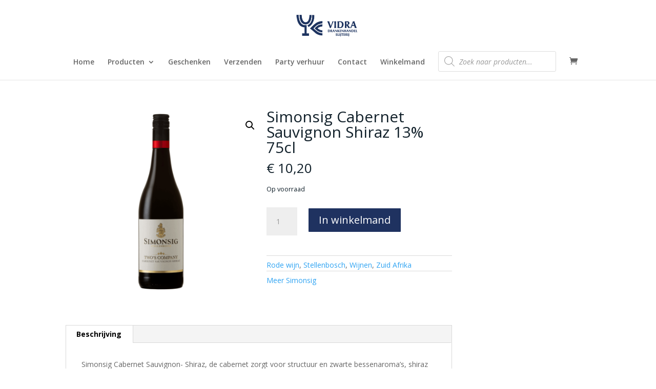

--- FILE ---
content_type: text/css
request_url: https://slijterijvidra.nl/wp-content/themes/divi-child/style.css?ver=4.27.4
body_size: 218
content:
/*
 Theme Name:     Divi Child
 Theme URI:      https://www.elegantthemes.com/gallery/divi/
 Description:    Divi Child Theme
 Author:         Elegant Themes
 Author URI:     https://www.elegantthemes.com
 Template:       Divi
 Version:        1.0.0
*/



/*Add your own styles here:*/

del > .woocommerce-Price-amount{
	text-decoration: line-through;
	color: #9192a3 !important;
}

.entry-summary p.price del
{
color:transparent;
}

@media (max-width: 768px) 
{
    .soldout-product 
	{
        top: 130px!important;
    }
}
.grizz-text a{
	font-weight:bold!important;
	text-decoration:underline!important;
}
.grizz-text a:hover{
	font-weight:bold!important;
	text-decoration:none!important;
}

--- FILE ---
content_type: text/css
request_url: https://slijterijvidra.nl/wp-content/et-cache/global/et-divi-customizer-global.min.css?ver=1768395635
body_size: 1262
content:
.soldout-product{padding:7px 14px;text-align:center;background:#980606;color:white;font-weight:bold;position:absolute;left:0px;top:6px;z-index:9999;font-size:16px}@media (max-width:768px){.soldout-product{top:74px}}#afreken_geboortedatum{border:1px solid #bbb}.wapl-flash>.label-red{background-color:#eac334!important}.wapl-flash{display:none}.wapl-alignleft{top:-5px;left:-5px!important}.onsale{display:block!important}@media (max-width:768px){.product>.clearfix>span.onsale{top:130px!important;left:0px!important}}.wpcu-product__price>.wpcu-badge{display:none}.pswp__caption{display:none}@media (max-width:479px){.coupon>.button{width:100%!important}}@media (max-width:768px){.cart_item>.product-thumbnail{display:block!important}.cart_item>.product-thumbnail::before{display:none!important}.cart_item>.product-thumbnail>a>img{width:100px!important}}#left-area>.et_pb_post>.et_post_meta_wrapper>img{display:none}.post-meta>.published{display:none}.et_pb_post>.entry-content{padding-top:0px}#tab-description h2:first-child{display:none}@media (min-width:981px){#main-content .container:before{display:none}}@media (min-width:769px){.woocommerce-page div.product div.images{width:52%!important;padding-right:4%!important;padding-bottom:4%!important}}@media (min-width:769px) and (max-width:1240px){.woocommerce-product-details__short-description{float:right}}@media (min-width:1241px){.woocommerce-product-details__short-description{float:right;width:48%}}@media (max-width:600px){a.button.wc-forward{width:100%}}.woocommerce-product-details__short-description{margin-bottom:40px}.et_pb_blurb_description{color:white!important;text-decoration:none!important}@media (max-width:479px){.et_pb_gutters1 .et_pb_column,.et_pb_gutters1.et_pb_row .et_pb_column{margin-bottom:30px!important}}.woocommerce div.product form.cart .variations td{padding:0.857em 0.587em!important}@media (min-width:769px){.product-type-booking>.clearfix>.woocommerce-product-details__short-description{width:48%}}.wc-bookings-date-picker .ui-datepicker-header{background:#1f3460!important}.wc-bookings-date-picker .ui-datepicker .ui-datepicker-prev,.wc-bookings-date-picker .ui-datepicker .ui-datepicker-next{background:#131e35!important}#wc_bookings_field_persons{line-height:25px;padding:5px 15px;border:1px solid #aaa}.contact-form-home-button .et_pb_code_inner .emaillist .es_subscription_form .es-field-wrap label{color:#1f3460;font-size:14px;font-weight:bold}.contact-form-home-button .et_pb_code_inner .emaillist .es_subscription_form .es-field-wrap label input{border:none;border-radius:2px;color:#32373c;font-size:14px;height:36px!important}.contact-form-home-button .et_pb_code_inner .emaillist .es_subscription_form .es-field-wrap label input:focus{border-bottom:2px solid #1f3460;transition:0.2s}.contact-form-home-button .et_pb_code_inner .emaillist .es_subscription_form div p b{color:#1f3460}.contact-form-home-button .et_pb_code_inner .emaillist .es_subscription_form div .ig-es-form-list-selection tbody tr .pt-4 label span{font-weight:bold}.contact-form-home-button .et_pb_code_inner .emaillist .es_subscription_form .es_subscription_form_submit{padding:6px 1em 8px 1em;font-size:17px;color:white;background:orange;border:none}.contact-form-home-button .et_pb_code_inner .emaillist .es_subscription_form .es_subscription_form_submit:hover{cursor:pointer;background:#fbc97f;transition:0.2s}.et_post_meta_wrapper>img{max-width:500px}.entry-content tr td,body.et-pb-preview #main-content .container tr td{border-top:0px solid #eee;border-bottom:0px;padding:6px 24px}.es_subscription_form>.es-field-wrap>label>input{width:350px}#es_subscription_form_1587124903{color:#ffffff!important}.es_subscription_form>.es_caption{color:white;font-size:26px;font-weight:bold}.atw_price{padding:8px 0!important}.atw_wrapper{font-family:Open Sans,Arial,sans-serif!important;color:#1f3460!important}.atw_floated_badge{font-weight:bold}.atw_discount_ratio{display:none!important}.atw_floated_badge>a{border-radius:100%!important;font-size:12px;line-height:50px!important;position:absolute;top:-5px!important;right:137px!important;height:50px;width:50px}.woocommerce-breadcrumb{display:none}.single_add_to_cart_button{background:#1f3260!important;color:white!important}.product_title{color:#11202a!important}.price{color:#11202a!important}.stock.in-stock{color:#11202a!important}@media only screen and (min-width :922px){.filter-berocket{position:absolute;z-index:999;height:5%}.shop-met-filter-berocket>.woocommerce>.woocommerce-result-count{float:none;text-align:center}.shop-met-filter-berocket>.woocommerce>.woocommerce-ordering{margin-top:8px}}@media only screen and (max-width:922px){.filter-berocket{margin-bottom:0px}}.sku_wrapper{display:none}@media only screen and (min-width:922px){.woocommerce-result-count{float:none;text-align:center;padding-top:80px}}.age-gate-submit-yes,.age-gate-submit-no{padding:2px 8px}